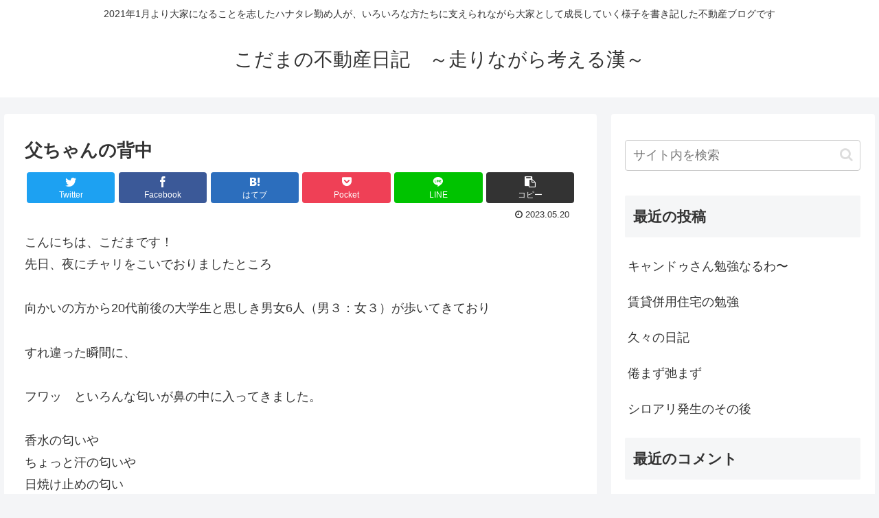

--- FILE ---
content_type: text/html; charset=utf-8
request_url: https://www.google.com/recaptcha/api2/anchor?ar=1&k=6LegGsgaAAAAACoLVNqzLzMJm4XhoGKQntgOH2_n&co=aHR0cHM6Ly9jb2RhbWEtZnVkb3VzYW4uY29tOjQ0Mw..&hl=en&v=PoyoqOPhxBO7pBk68S4YbpHZ&size=invisible&badge=inline&anchor-ms=20000&execute-ms=30000&cb=u4eb5xrlna87
body_size: 48837
content:
<!DOCTYPE HTML><html dir="ltr" lang="en"><head><meta http-equiv="Content-Type" content="text/html; charset=UTF-8">
<meta http-equiv="X-UA-Compatible" content="IE=edge">
<title>reCAPTCHA</title>
<style type="text/css">
/* cyrillic-ext */
@font-face {
  font-family: 'Roboto';
  font-style: normal;
  font-weight: 400;
  font-stretch: 100%;
  src: url(//fonts.gstatic.com/s/roboto/v48/KFO7CnqEu92Fr1ME7kSn66aGLdTylUAMa3GUBHMdazTgWw.woff2) format('woff2');
  unicode-range: U+0460-052F, U+1C80-1C8A, U+20B4, U+2DE0-2DFF, U+A640-A69F, U+FE2E-FE2F;
}
/* cyrillic */
@font-face {
  font-family: 'Roboto';
  font-style: normal;
  font-weight: 400;
  font-stretch: 100%;
  src: url(//fonts.gstatic.com/s/roboto/v48/KFO7CnqEu92Fr1ME7kSn66aGLdTylUAMa3iUBHMdazTgWw.woff2) format('woff2');
  unicode-range: U+0301, U+0400-045F, U+0490-0491, U+04B0-04B1, U+2116;
}
/* greek-ext */
@font-face {
  font-family: 'Roboto';
  font-style: normal;
  font-weight: 400;
  font-stretch: 100%;
  src: url(//fonts.gstatic.com/s/roboto/v48/KFO7CnqEu92Fr1ME7kSn66aGLdTylUAMa3CUBHMdazTgWw.woff2) format('woff2');
  unicode-range: U+1F00-1FFF;
}
/* greek */
@font-face {
  font-family: 'Roboto';
  font-style: normal;
  font-weight: 400;
  font-stretch: 100%;
  src: url(//fonts.gstatic.com/s/roboto/v48/KFO7CnqEu92Fr1ME7kSn66aGLdTylUAMa3-UBHMdazTgWw.woff2) format('woff2');
  unicode-range: U+0370-0377, U+037A-037F, U+0384-038A, U+038C, U+038E-03A1, U+03A3-03FF;
}
/* math */
@font-face {
  font-family: 'Roboto';
  font-style: normal;
  font-weight: 400;
  font-stretch: 100%;
  src: url(//fonts.gstatic.com/s/roboto/v48/KFO7CnqEu92Fr1ME7kSn66aGLdTylUAMawCUBHMdazTgWw.woff2) format('woff2');
  unicode-range: U+0302-0303, U+0305, U+0307-0308, U+0310, U+0312, U+0315, U+031A, U+0326-0327, U+032C, U+032F-0330, U+0332-0333, U+0338, U+033A, U+0346, U+034D, U+0391-03A1, U+03A3-03A9, U+03B1-03C9, U+03D1, U+03D5-03D6, U+03F0-03F1, U+03F4-03F5, U+2016-2017, U+2034-2038, U+203C, U+2040, U+2043, U+2047, U+2050, U+2057, U+205F, U+2070-2071, U+2074-208E, U+2090-209C, U+20D0-20DC, U+20E1, U+20E5-20EF, U+2100-2112, U+2114-2115, U+2117-2121, U+2123-214F, U+2190, U+2192, U+2194-21AE, U+21B0-21E5, U+21F1-21F2, U+21F4-2211, U+2213-2214, U+2216-22FF, U+2308-230B, U+2310, U+2319, U+231C-2321, U+2336-237A, U+237C, U+2395, U+239B-23B7, U+23D0, U+23DC-23E1, U+2474-2475, U+25AF, U+25B3, U+25B7, U+25BD, U+25C1, U+25CA, U+25CC, U+25FB, U+266D-266F, U+27C0-27FF, U+2900-2AFF, U+2B0E-2B11, U+2B30-2B4C, U+2BFE, U+3030, U+FF5B, U+FF5D, U+1D400-1D7FF, U+1EE00-1EEFF;
}
/* symbols */
@font-face {
  font-family: 'Roboto';
  font-style: normal;
  font-weight: 400;
  font-stretch: 100%;
  src: url(//fonts.gstatic.com/s/roboto/v48/KFO7CnqEu92Fr1ME7kSn66aGLdTylUAMaxKUBHMdazTgWw.woff2) format('woff2');
  unicode-range: U+0001-000C, U+000E-001F, U+007F-009F, U+20DD-20E0, U+20E2-20E4, U+2150-218F, U+2190, U+2192, U+2194-2199, U+21AF, U+21E6-21F0, U+21F3, U+2218-2219, U+2299, U+22C4-22C6, U+2300-243F, U+2440-244A, U+2460-24FF, U+25A0-27BF, U+2800-28FF, U+2921-2922, U+2981, U+29BF, U+29EB, U+2B00-2BFF, U+4DC0-4DFF, U+FFF9-FFFB, U+10140-1018E, U+10190-1019C, U+101A0, U+101D0-101FD, U+102E0-102FB, U+10E60-10E7E, U+1D2C0-1D2D3, U+1D2E0-1D37F, U+1F000-1F0FF, U+1F100-1F1AD, U+1F1E6-1F1FF, U+1F30D-1F30F, U+1F315, U+1F31C, U+1F31E, U+1F320-1F32C, U+1F336, U+1F378, U+1F37D, U+1F382, U+1F393-1F39F, U+1F3A7-1F3A8, U+1F3AC-1F3AF, U+1F3C2, U+1F3C4-1F3C6, U+1F3CA-1F3CE, U+1F3D4-1F3E0, U+1F3ED, U+1F3F1-1F3F3, U+1F3F5-1F3F7, U+1F408, U+1F415, U+1F41F, U+1F426, U+1F43F, U+1F441-1F442, U+1F444, U+1F446-1F449, U+1F44C-1F44E, U+1F453, U+1F46A, U+1F47D, U+1F4A3, U+1F4B0, U+1F4B3, U+1F4B9, U+1F4BB, U+1F4BF, U+1F4C8-1F4CB, U+1F4D6, U+1F4DA, U+1F4DF, U+1F4E3-1F4E6, U+1F4EA-1F4ED, U+1F4F7, U+1F4F9-1F4FB, U+1F4FD-1F4FE, U+1F503, U+1F507-1F50B, U+1F50D, U+1F512-1F513, U+1F53E-1F54A, U+1F54F-1F5FA, U+1F610, U+1F650-1F67F, U+1F687, U+1F68D, U+1F691, U+1F694, U+1F698, U+1F6AD, U+1F6B2, U+1F6B9-1F6BA, U+1F6BC, U+1F6C6-1F6CF, U+1F6D3-1F6D7, U+1F6E0-1F6EA, U+1F6F0-1F6F3, U+1F6F7-1F6FC, U+1F700-1F7FF, U+1F800-1F80B, U+1F810-1F847, U+1F850-1F859, U+1F860-1F887, U+1F890-1F8AD, U+1F8B0-1F8BB, U+1F8C0-1F8C1, U+1F900-1F90B, U+1F93B, U+1F946, U+1F984, U+1F996, U+1F9E9, U+1FA00-1FA6F, U+1FA70-1FA7C, U+1FA80-1FA89, U+1FA8F-1FAC6, U+1FACE-1FADC, U+1FADF-1FAE9, U+1FAF0-1FAF8, U+1FB00-1FBFF;
}
/* vietnamese */
@font-face {
  font-family: 'Roboto';
  font-style: normal;
  font-weight: 400;
  font-stretch: 100%;
  src: url(//fonts.gstatic.com/s/roboto/v48/KFO7CnqEu92Fr1ME7kSn66aGLdTylUAMa3OUBHMdazTgWw.woff2) format('woff2');
  unicode-range: U+0102-0103, U+0110-0111, U+0128-0129, U+0168-0169, U+01A0-01A1, U+01AF-01B0, U+0300-0301, U+0303-0304, U+0308-0309, U+0323, U+0329, U+1EA0-1EF9, U+20AB;
}
/* latin-ext */
@font-face {
  font-family: 'Roboto';
  font-style: normal;
  font-weight: 400;
  font-stretch: 100%;
  src: url(//fonts.gstatic.com/s/roboto/v48/KFO7CnqEu92Fr1ME7kSn66aGLdTylUAMa3KUBHMdazTgWw.woff2) format('woff2');
  unicode-range: U+0100-02BA, U+02BD-02C5, U+02C7-02CC, U+02CE-02D7, U+02DD-02FF, U+0304, U+0308, U+0329, U+1D00-1DBF, U+1E00-1E9F, U+1EF2-1EFF, U+2020, U+20A0-20AB, U+20AD-20C0, U+2113, U+2C60-2C7F, U+A720-A7FF;
}
/* latin */
@font-face {
  font-family: 'Roboto';
  font-style: normal;
  font-weight: 400;
  font-stretch: 100%;
  src: url(//fonts.gstatic.com/s/roboto/v48/KFO7CnqEu92Fr1ME7kSn66aGLdTylUAMa3yUBHMdazQ.woff2) format('woff2');
  unicode-range: U+0000-00FF, U+0131, U+0152-0153, U+02BB-02BC, U+02C6, U+02DA, U+02DC, U+0304, U+0308, U+0329, U+2000-206F, U+20AC, U+2122, U+2191, U+2193, U+2212, U+2215, U+FEFF, U+FFFD;
}
/* cyrillic-ext */
@font-face {
  font-family: 'Roboto';
  font-style: normal;
  font-weight: 500;
  font-stretch: 100%;
  src: url(//fonts.gstatic.com/s/roboto/v48/KFO7CnqEu92Fr1ME7kSn66aGLdTylUAMa3GUBHMdazTgWw.woff2) format('woff2');
  unicode-range: U+0460-052F, U+1C80-1C8A, U+20B4, U+2DE0-2DFF, U+A640-A69F, U+FE2E-FE2F;
}
/* cyrillic */
@font-face {
  font-family: 'Roboto';
  font-style: normal;
  font-weight: 500;
  font-stretch: 100%;
  src: url(//fonts.gstatic.com/s/roboto/v48/KFO7CnqEu92Fr1ME7kSn66aGLdTylUAMa3iUBHMdazTgWw.woff2) format('woff2');
  unicode-range: U+0301, U+0400-045F, U+0490-0491, U+04B0-04B1, U+2116;
}
/* greek-ext */
@font-face {
  font-family: 'Roboto';
  font-style: normal;
  font-weight: 500;
  font-stretch: 100%;
  src: url(//fonts.gstatic.com/s/roboto/v48/KFO7CnqEu92Fr1ME7kSn66aGLdTylUAMa3CUBHMdazTgWw.woff2) format('woff2');
  unicode-range: U+1F00-1FFF;
}
/* greek */
@font-face {
  font-family: 'Roboto';
  font-style: normal;
  font-weight: 500;
  font-stretch: 100%;
  src: url(//fonts.gstatic.com/s/roboto/v48/KFO7CnqEu92Fr1ME7kSn66aGLdTylUAMa3-UBHMdazTgWw.woff2) format('woff2');
  unicode-range: U+0370-0377, U+037A-037F, U+0384-038A, U+038C, U+038E-03A1, U+03A3-03FF;
}
/* math */
@font-face {
  font-family: 'Roboto';
  font-style: normal;
  font-weight: 500;
  font-stretch: 100%;
  src: url(//fonts.gstatic.com/s/roboto/v48/KFO7CnqEu92Fr1ME7kSn66aGLdTylUAMawCUBHMdazTgWw.woff2) format('woff2');
  unicode-range: U+0302-0303, U+0305, U+0307-0308, U+0310, U+0312, U+0315, U+031A, U+0326-0327, U+032C, U+032F-0330, U+0332-0333, U+0338, U+033A, U+0346, U+034D, U+0391-03A1, U+03A3-03A9, U+03B1-03C9, U+03D1, U+03D5-03D6, U+03F0-03F1, U+03F4-03F5, U+2016-2017, U+2034-2038, U+203C, U+2040, U+2043, U+2047, U+2050, U+2057, U+205F, U+2070-2071, U+2074-208E, U+2090-209C, U+20D0-20DC, U+20E1, U+20E5-20EF, U+2100-2112, U+2114-2115, U+2117-2121, U+2123-214F, U+2190, U+2192, U+2194-21AE, U+21B0-21E5, U+21F1-21F2, U+21F4-2211, U+2213-2214, U+2216-22FF, U+2308-230B, U+2310, U+2319, U+231C-2321, U+2336-237A, U+237C, U+2395, U+239B-23B7, U+23D0, U+23DC-23E1, U+2474-2475, U+25AF, U+25B3, U+25B7, U+25BD, U+25C1, U+25CA, U+25CC, U+25FB, U+266D-266F, U+27C0-27FF, U+2900-2AFF, U+2B0E-2B11, U+2B30-2B4C, U+2BFE, U+3030, U+FF5B, U+FF5D, U+1D400-1D7FF, U+1EE00-1EEFF;
}
/* symbols */
@font-face {
  font-family: 'Roboto';
  font-style: normal;
  font-weight: 500;
  font-stretch: 100%;
  src: url(//fonts.gstatic.com/s/roboto/v48/KFO7CnqEu92Fr1ME7kSn66aGLdTylUAMaxKUBHMdazTgWw.woff2) format('woff2');
  unicode-range: U+0001-000C, U+000E-001F, U+007F-009F, U+20DD-20E0, U+20E2-20E4, U+2150-218F, U+2190, U+2192, U+2194-2199, U+21AF, U+21E6-21F0, U+21F3, U+2218-2219, U+2299, U+22C4-22C6, U+2300-243F, U+2440-244A, U+2460-24FF, U+25A0-27BF, U+2800-28FF, U+2921-2922, U+2981, U+29BF, U+29EB, U+2B00-2BFF, U+4DC0-4DFF, U+FFF9-FFFB, U+10140-1018E, U+10190-1019C, U+101A0, U+101D0-101FD, U+102E0-102FB, U+10E60-10E7E, U+1D2C0-1D2D3, U+1D2E0-1D37F, U+1F000-1F0FF, U+1F100-1F1AD, U+1F1E6-1F1FF, U+1F30D-1F30F, U+1F315, U+1F31C, U+1F31E, U+1F320-1F32C, U+1F336, U+1F378, U+1F37D, U+1F382, U+1F393-1F39F, U+1F3A7-1F3A8, U+1F3AC-1F3AF, U+1F3C2, U+1F3C4-1F3C6, U+1F3CA-1F3CE, U+1F3D4-1F3E0, U+1F3ED, U+1F3F1-1F3F3, U+1F3F5-1F3F7, U+1F408, U+1F415, U+1F41F, U+1F426, U+1F43F, U+1F441-1F442, U+1F444, U+1F446-1F449, U+1F44C-1F44E, U+1F453, U+1F46A, U+1F47D, U+1F4A3, U+1F4B0, U+1F4B3, U+1F4B9, U+1F4BB, U+1F4BF, U+1F4C8-1F4CB, U+1F4D6, U+1F4DA, U+1F4DF, U+1F4E3-1F4E6, U+1F4EA-1F4ED, U+1F4F7, U+1F4F9-1F4FB, U+1F4FD-1F4FE, U+1F503, U+1F507-1F50B, U+1F50D, U+1F512-1F513, U+1F53E-1F54A, U+1F54F-1F5FA, U+1F610, U+1F650-1F67F, U+1F687, U+1F68D, U+1F691, U+1F694, U+1F698, U+1F6AD, U+1F6B2, U+1F6B9-1F6BA, U+1F6BC, U+1F6C6-1F6CF, U+1F6D3-1F6D7, U+1F6E0-1F6EA, U+1F6F0-1F6F3, U+1F6F7-1F6FC, U+1F700-1F7FF, U+1F800-1F80B, U+1F810-1F847, U+1F850-1F859, U+1F860-1F887, U+1F890-1F8AD, U+1F8B0-1F8BB, U+1F8C0-1F8C1, U+1F900-1F90B, U+1F93B, U+1F946, U+1F984, U+1F996, U+1F9E9, U+1FA00-1FA6F, U+1FA70-1FA7C, U+1FA80-1FA89, U+1FA8F-1FAC6, U+1FACE-1FADC, U+1FADF-1FAE9, U+1FAF0-1FAF8, U+1FB00-1FBFF;
}
/* vietnamese */
@font-face {
  font-family: 'Roboto';
  font-style: normal;
  font-weight: 500;
  font-stretch: 100%;
  src: url(//fonts.gstatic.com/s/roboto/v48/KFO7CnqEu92Fr1ME7kSn66aGLdTylUAMa3OUBHMdazTgWw.woff2) format('woff2');
  unicode-range: U+0102-0103, U+0110-0111, U+0128-0129, U+0168-0169, U+01A0-01A1, U+01AF-01B0, U+0300-0301, U+0303-0304, U+0308-0309, U+0323, U+0329, U+1EA0-1EF9, U+20AB;
}
/* latin-ext */
@font-face {
  font-family: 'Roboto';
  font-style: normal;
  font-weight: 500;
  font-stretch: 100%;
  src: url(//fonts.gstatic.com/s/roboto/v48/KFO7CnqEu92Fr1ME7kSn66aGLdTylUAMa3KUBHMdazTgWw.woff2) format('woff2');
  unicode-range: U+0100-02BA, U+02BD-02C5, U+02C7-02CC, U+02CE-02D7, U+02DD-02FF, U+0304, U+0308, U+0329, U+1D00-1DBF, U+1E00-1E9F, U+1EF2-1EFF, U+2020, U+20A0-20AB, U+20AD-20C0, U+2113, U+2C60-2C7F, U+A720-A7FF;
}
/* latin */
@font-face {
  font-family: 'Roboto';
  font-style: normal;
  font-weight: 500;
  font-stretch: 100%;
  src: url(//fonts.gstatic.com/s/roboto/v48/KFO7CnqEu92Fr1ME7kSn66aGLdTylUAMa3yUBHMdazQ.woff2) format('woff2');
  unicode-range: U+0000-00FF, U+0131, U+0152-0153, U+02BB-02BC, U+02C6, U+02DA, U+02DC, U+0304, U+0308, U+0329, U+2000-206F, U+20AC, U+2122, U+2191, U+2193, U+2212, U+2215, U+FEFF, U+FFFD;
}
/* cyrillic-ext */
@font-face {
  font-family: 'Roboto';
  font-style: normal;
  font-weight: 900;
  font-stretch: 100%;
  src: url(//fonts.gstatic.com/s/roboto/v48/KFO7CnqEu92Fr1ME7kSn66aGLdTylUAMa3GUBHMdazTgWw.woff2) format('woff2');
  unicode-range: U+0460-052F, U+1C80-1C8A, U+20B4, U+2DE0-2DFF, U+A640-A69F, U+FE2E-FE2F;
}
/* cyrillic */
@font-face {
  font-family: 'Roboto';
  font-style: normal;
  font-weight: 900;
  font-stretch: 100%;
  src: url(//fonts.gstatic.com/s/roboto/v48/KFO7CnqEu92Fr1ME7kSn66aGLdTylUAMa3iUBHMdazTgWw.woff2) format('woff2');
  unicode-range: U+0301, U+0400-045F, U+0490-0491, U+04B0-04B1, U+2116;
}
/* greek-ext */
@font-face {
  font-family: 'Roboto';
  font-style: normal;
  font-weight: 900;
  font-stretch: 100%;
  src: url(//fonts.gstatic.com/s/roboto/v48/KFO7CnqEu92Fr1ME7kSn66aGLdTylUAMa3CUBHMdazTgWw.woff2) format('woff2');
  unicode-range: U+1F00-1FFF;
}
/* greek */
@font-face {
  font-family: 'Roboto';
  font-style: normal;
  font-weight: 900;
  font-stretch: 100%;
  src: url(//fonts.gstatic.com/s/roboto/v48/KFO7CnqEu92Fr1ME7kSn66aGLdTylUAMa3-UBHMdazTgWw.woff2) format('woff2');
  unicode-range: U+0370-0377, U+037A-037F, U+0384-038A, U+038C, U+038E-03A1, U+03A3-03FF;
}
/* math */
@font-face {
  font-family: 'Roboto';
  font-style: normal;
  font-weight: 900;
  font-stretch: 100%;
  src: url(//fonts.gstatic.com/s/roboto/v48/KFO7CnqEu92Fr1ME7kSn66aGLdTylUAMawCUBHMdazTgWw.woff2) format('woff2');
  unicode-range: U+0302-0303, U+0305, U+0307-0308, U+0310, U+0312, U+0315, U+031A, U+0326-0327, U+032C, U+032F-0330, U+0332-0333, U+0338, U+033A, U+0346, U+034D, U+0391-03A1, U+03A3-03A9, U+03B1-03C9, U+03D1, U+03D5-03D6, U+03F0-03F1, U+03F4-03F5, U+2016-2017, U+2034-2038, U+203C, U+2040, U+2043, U+2047, U+2050, U+2057, U+205F, U+2070-2071, U+2074-208E, U+2090-209C, U+20D0-20DC, U+20E1, U+20E5-20EF, U+2100-2112, U+2114-2115, U+2117-2121, U+2123-214F, U+2190, U+2192, U+2194-21AE, U+21B0-21E5, U+21F1-21F2, U+21F4-2211, U+2213-2214, U+2216-22FF, U+2308-230B, U+2310, U+2319, U+231C-2321, U+2336-237A, U+237C, U+2395, U+239B-23B7, U+23D0, U+23DC-23E1, U+2474-2475, U+25AF, U+25B3, U+25B7, U+25BD, U+25C1, U+25CA, U+25CC, U+25FB, U+266D-266F, U+27C0-27FF, U+2900-2AFF, U+2B0E-2B11, U+2B30-2B4C, U+2BFE, U+3030, U+FF5B, U+FF5D, U+1D400-1D7FF, U+1EE00-1EEFF;
}
/* symbols */
@font-face {
  font-family: 'Roboto';
  font-style: normal;
  font-weight: 900;
  font-stretch: 100%;
  src: url(//fonts.gstatic.com/s/roboto/v48/KFO7CnqEu92Fr1ME7kSn66aGLdTylUAMaxKUBHMdazTgWw.woff2) format('woff2');
  unicode-range: U+0001-000C, U+000E-001F, U+007F-009F, U+20DD-20E0, U+20E2-20E4, U+2150-218F, U+2190, U+2192, U+2194-2199, U+21AF, U+21E6-21F0, U+21F3, U+2218-2219, U+2299, U+22C4-22C6, U+2300-243F, U+2440-244A, U+2460-24FF, U+25A0-27BF, U+2800-28FF, U+2921-2922, U+2981, U+29BF, U+29EB, U+2B00-2BFF, U+4DC0-4DFF, U+FFF9-FFFB, U+10140-1018E, U+10190-1019C, U+101A0, U+101D0-101FD, U+102E0-102FB, U+10E60-10E7E, U+1D2C0-1D2D3, U+1D2E0-1D37F, U+1F000-1F0FF, U+1F100-1F1AD, U+1F1E6-1F1FF, U+1F30D-1F30F, U+1F315, U+1F31C, U+1F31E, U+1F320-1F32C, U+1F336, U+1F378, U+1F37D, U+1F382, U+1F393-1F39F, U+1F3A7-1F3A8, U+1F3AC-1F3AF, U+1F3C2, U+1F3C4-1F3C6, U+1F3CA-1F3CE, U+1F3D4-1F3E0, U+1F3ED, U+1F3F1-1F3F3, U+1F3F5-1F3F7, U+1F408, U+1F415, U+1F41F, U+1F426, U+1F43F, U+1F441-1F442, U+1F444, U+1F446-1F449, U+1F44C-1F44E, U+1F453, U+1F46A, U+1F47D, U+1F4A3, U+1F4B0, U+1F4B3, U+1F4B9, U+1F4BB, U+1F4BF, U+1F4C8-1F4CB, U+1F4D6, U+1F4DA, U+1F4DF, U+1F4E3-1F4E6, U+1F4EA-1F4ED, U+1F4F7, U+1F4F9-1F4FB, U+1F4FD-1F4FE, U+1F503, U+1F507-1F50B, U+1F50D, U+1F512-1F513, U+1F53E-1F54A, U+1F54F-1F5FA, U+1F610, U+1F650-1F67F, U+1F687, U+1F68D, U+1F691, U+1F694, U+1F698, U+1F6AD, U+1F6B2, U+1F6B9-1F6BA, U+1F6BC, U+1F6C6-1F6CF, U+1F6D3-1F6D7, U+1F6E0-1F6EA, U+1F6F0-1F6F3, U+1F6F7-1F6FC, U+1F700-1F7FF, U+1F800-1F80B, U+1F810-1F847, U+1F850-1F859, U+1F860-1F887, U+1F890-1F8AD, U+1F8B0-1F8BB, U+1F8C0-1F8C1, U+1F900-1F90B, U+1F93B, U+1F946, U+1F984, U+1F996, U+1F9E9, U+1FA00-1FA6F, U+1FA70-1FA7C, U+1FA80-1FA89, U+1FA8F-1FAC6, U+1FACE-1FADC, U+1FADF-1FAE9, U+1FAF0-1FAF8, U+1FB00-1FBFF;
}
/* vietnamese */
@font-face {
  font-family: 'Roboto';
  font-style: normal;
  font-weight: 900;
  font-stretch: 100%;
  src: url(//fonts.gstatic.com/s/roboto/v48/KFO7CnqEu92Fr1ME7kSn66aGLdTylUAMa3OUBHMdazTgWw.woff2) format('woff2');
  unicode-range: U+0102-0103, U+0110-0111, U+0128-0129, U+0168-0169, U+01A0-01A1, U+01AF-01B0, U+0300-0301, U+0303-0304, U+0308-0309, U+0323, U+0329, U+1EA0-1EF9, U+20AB;
}
/* latin-ext */
@font-face {
  font-family: 'Roboto';
  font-style: normal;
  font-weight: 900;
  font-stretch: 100%;
  src: url(//fonts.gstatic.com/s/roboto/v48/KFO7CnqEu92Fr1ME7kSn66aGLdTylUAMa3KUBHMdazTgWw.woff2) format('woff2');
  unicode-range: U+0100-02BA, U+02BD-02C5, U+02C7-02CC, U+02CE-02D7, U+02DD-02FF, U+0304, U+0308, U+0329, U+1D00-1DBF, U+1E00-1E9F, U+1EF2-1EFF, U+2020, U+20A0-20AB, U+20AD-20C0, U+2113, U+2C60-2C7F, U+A720-A7FF;
}
/* latin */
@font-face {
  font-family: 'Roboto';
  font-style: normal;
  font-weight: 900;
  font-stretch: 100%;
  src: url(//fonts.gstatic.com/s/roboto/v48/KFO7CnqEu92Fr1ME7kSn66aGLdTylUAMa3yUBHMdazQ.woff2) format('woff2');
  unicode-range: U+0000-00FF, U+0131, U+0152-0153, U+02BB-02BC, U+02C6, U+02DA, U+02DC, U+0304, U+0308, U+0329, U+2000-206F, U+20AC, U+2122, U+2191, U+2193, U+2212, U+2215, U+FEFF, U+FFFD;
}

</style>
<link rel="stylesheet" type="text/css" href="https://www.gstatic.com/recaptcha/releases/PoyoqOPhxBO7pBk68S4YbpHZ/styles__ltr.css">
<script nonce="CJoctyqfO7N8N9J_yHKgEg" type="text/javascript">window['__recaptcha_api'] = 'https://www.google.com/recaptcha/api2/';</script>
<script type="text/javascript" src="https://www.gstatic.com/recaptcha/releases/PoyoqOPhxBO7pBk68S4YbpHZ/recaptcha__en.js" nonce="CJoctyqfO7N8N9J_yHKgEg">
      
    </script></head>
<body><div id="rc-anchor-alert" class="rc-anchor-alert"></div>
<input type="hidden" id="recaptcha-token" value="[base64]">
<script type="text/javascript" nonce="CJoctyqfO7N8N9J_yHKgEg">
      recaptcha.anchor.Main.init("[\x22ainput\x22,[\x22bgdata\x22,\x22\x22,\[base64]/[base64]/[base64]/[base64]/[base64]/UltsKytdPUU6KEU8MjA0OD9SW2wrK109RT4+NnwxOTI6KChFJjY0NTEyKT09NTUyOTYmJk0rMTxjLmxlbmd0aCYmKGMuY2hhckNvZGVBdChNKzEpJjY0NTEyKT09NTYzMjA/[base64]/[base64]/[base64]/[base64]/[base64]/[base64]/[base64]\x22,\[base64]\\u003d\x22,\x22wq8iWcKIP3oJw4nDk0/DsMO7wp9AKsOcwpHCkmkCw49CTsOxLzbCgFXDuGUVZTbCtMOAw7PDtz4ca2oqIcKHwrA7wqtMw4LDgnU7KAHCkhHDlsKAWyLDmcOtwqYkw7QfwpY+wrl4QMKVTFZDfMOcwpDCrWQWw5vDsMOmwo9+bcKZBcOZw5oBwq/CpBXCkcKmw43Cn8OQwqBrw4HDp8KHVQdew6rCgcKDw5gRe8OMRx4nw5opX0DDkMOCw7Z3QsOqUB1Pw7fCkll8cFN6GMOdwrLDlUVOw5MVY8K9E8OBwo3DjUzCpjDClMOCfsO1QA/Ck8Kqwr3ClEkSwoJzw5EBJsKVwrEgWh/CuVYsWxdSQMKPwpHCtSlIQkQfwpHCu8KQXcOYwrrDvXHDrlbCtMOEwq8qWTt7w4c4GsKaIcOCw57DimIqccKBwo1XYcOswpXDvh/Dp3PCm1Q4c8Ouw4MPwpNHwrJbcEfCusOhfGchLcKPTG4VwrATGnzCpcKywr86Q8OTwpAxwq/[base64]/DqmJ/w6zCkhPDvBzDiMOXwqkyf2bCj8KqYiNZwrQ3wpMgw63ClcKIVBpuwoLCoMKsw747ZWLDksOMw4DChUhgw7HDkcK+NyBxdcOALMOxw4nDqAnDlsOcwq/[base64]/[base64]/[base64]/wq9YRTUTwp3DjsOidHvCmsOQwoXCoMOzwp4xH8KoOXgxLRgpOsO2QsKhX8OKdBPCgyrDjcO/w41IdxfDl8Kbw7jDpyV3d8OowpFrw4Fmw5kkwr/CtFUqZSHCi0DDm8KYd8OKwrFAwrzDuMOYwrnDucOoJGVCf3fDrHYGwp/Dv3RiOMKmLcKZw53Dr8OJwqfDtcK0wpEMVsOcwpbClsKUcsKRw6Urc8K6wrfCg8OjesKtPDfDhjXDuMOnw5VeVkMzUcKxw5/[base64]/Dh2xpBcOlc8Kywr/ChiAsw5ddwo14JcOFw6/DjSvDhsK7R8ONW8KUw4bCj3XDiFVywprDnsKNw5Evwqwxw7/CisKNMxnChkQOOnDCkWjChhLCrRUMAjfCs8KCAA1gw5vCoXPCucOaJ8OqT2FLX8OQdcKlw5TCpGjChMKQCsOow4vCqcKUwo1dJVjCpsO3w75Lw7fDnMOmEMOBUcKlwpbDicOYw4gyNMOibcOGY8Omw7kPwoBBREFZdzzCocKYJE/DiMOzw5ROw4/DisOeWErDnntLwr/CkCQ0Gl4hB8KBQsK3aEFgw4/DhFRDw5DCgAZlCsK4RTDDpMOlwqInwoF4wrclw4HCicKvwpvDiXbCmFBDw7leXMOlZk7DhcOPGsOAKTDDoikSw5fCkUrCusORw4/CiGZrHSPClMKsw61NfMKlwphpwr/[base64]/Dm8Ouwq46WsKwIsKBw7nDmjvCiTrDmCcfKsK0NMKqwoPDhEPCtQ9DTgzDuDcqw6dgw5dvw4TCv0bDosOvFwjDiMOhwqduDsKVwoPDnlDCjMK7wpcrw6Zyd8KhPcOcEcKxS8KfG8OjXnXCtW7CqcK/[base64]/DhsKgw5JgwrhdbjLCimfDljVfwqHDjz4KN3PDqFN4Wh4ww5TCjcKHw6x0wo/ChcOHIsOlMMKDDsKJak53wojDtWfCm0DDmF3Ds2LChcK8fcOXREBgIXVKa8ODw5FtwpFXRcKqw7DCq0YTWiAMw4HDiBUDaxnChQIDwqzCqxcMIcKCScKKw4LDt2pzw5gqw6XDgcO3wonDuD9KwrFdw408w4XCvSZ0w6w3PyU+wqg6NcOJw4bCsgY2wrs9P8O/wpTCi8O0wqvCnU19aFJTCUPCo8KXYX3DmhJhY8OSG8OewoYyw7zCjMOvB0ViT8KDfcONXsOOw4gPwpPDscOmJsOqJMO/w5UxYzt1w5MHwrd2JjoLBWLCicKsc1DDuMKTwr/[base64]/[base64]/Ck0HCpMKyYEbDucK1w6Qmw4rCoT/[base64]/woXDgcO2w6/CpVgrwqh5woXCkWvDlMKKVFdFw4pfw79qPSvDg8OFX2bCoTsAwrJmw5AgEsO/Yi5Ow4zDsMKwacK+wpRFwolUKj9eZXDDlnMSKMOQfTvDhsOBTsK3d3BICMOaLMKZw7fDhjLDiMOzwoErw4YbKUdew4/CqAEdfMO/wqgSwqfClsKBL082w4fDqQJgwrDDoih/[base64]/DmMO7dcOBR8OkM8KMYcK6EcOFwoVJwpxdKDPDtCU8azrDti7CvTxLwoRtKghdAT08HiHCi8K+S8O6L8KZw7nDny/[base64]/DgsOyw7zDtzzDhFYjw4YUI8OSX8ORwqLDmRXDowLDiSLDlTdTB0IrwpU2wpjCvSU9W8ORA8Oyw6dpIBkiwqwnXVjDmQ/DkMKKw7/DocKKw7cMwrFzwolzTsO2w7UMwoDDucOew7knw7TDocKqdMOWYcK/XsOkLTE6wrIGw71qPMOEwpwBXAPDssK8PcKQVxfChMOgwqHDmy7CqcKuw6kUw4kiwroXwoDCnxo6O8KHakR8I8Okw71sFx8EwoXDmjzCijsRw6fDmUjDqEHCuE5Cw6M7wr/DpXRVLFDDvWzCg8K8w4hhw7g0DsK1w5PChXbDscOJw5xKw5bDisOHwrTCniXDq8Kgw74eTcK0bTTDscOww4liMGxyw5s2RsO/wpvChCbDqsOUwoLCnxbCu8OjelLDsF3Chz/CsgxnP8KWOcK6Y8KKcMK0w5ltacKxT1Rmw55SJMKzw5HDiwwnAGJ/bAM8w4zDjcKSw7w3U8OmPhExXhx6ZMKFI1dHCT5CKAVRwooobsO3w64LwqjCtMOXw7xRZTpAGcKPw4hYwp3DtMO0SMOvQ8O9w4rCjcK6JlogwpnCosKAC8OEdMKowp3ChcOfw4hFGHczeMOtBhN0IwcPwrrCksOoKw9SFU13OMO5w45/[base64]/DhsKiw5AHwq7Cl3HCgjkFKErCiMK3TRjDtMKLI2rDjcK3eWvDni/DpcOgMQbCiy/Dp8KfwpotL8OoNgxXwqYWw4jCiMKhw4Q1NRomwqXDk8KDG8ORwojDtcKnw6t1wpxRNBZpZhzDjMKKenrDjcOzwofCgW7ChyPDu8KcK8KjwpJDwonCqy9tIAcLw7TCrjPDncKmw5/[base64]/McKRfybDshfCs8Oiwo/CnMKNwoh1JcKnVsKlwpHDl8OGw7J8w7/DpRbCssK6wpwtVQUTPAw5wrDCgcKEYcOmasOyIwzCmn/CsMK2w4FWwqVCMMKvCDNuwrrCr8KrSStPexLDlsKlHknChFVxfsKjBcK9UFgGwoTCk8Kcwr/DqBBfXMK6w77Ck8ONw5wMw4lhwrtwwr/DvcONWsO/GsOow74Pw51oAsKydVkuw43CrgQfw6bCoykTwq7DgVvCnlIKwqrCrsO6w51ZEgXDgcOlwqksHMOfZsKGw48uOMOKEWkTeDfDicKCXsO4GMKvKBF7e8O+PMK4SlVeHgbDhsOFwoNob8OXYGhLT1Jzwr/CtsK2RTjDrSHDm3LDlH7CvcOywqtwcsKKwpTCkRTDgMO0cwHDlWk2aj5MTsO/SsK/ZzvDondpw7QDECXDpcKuw47CrMOhIholw5nDrEtDTirDucK5wr7CtsOfw73Dh8KMw7nDmMO7wptWSG7Ct8K1CEA9B8OMwpUAw6/Dt8KNw7LDqWrDscKjwpTCk8KvwpMcRsOfLFfDs8K0ZMO9Q8O4w5rDhzhzw5N8wpMid8KgKRrClcKmw4fCvmDDhsOuwrDCg8OsaT8lworCksKzwrjDn09fw7wMY8KJwr0rOsO1w5VCwrRlBHhKXXbDqBJhOHJSw6tOwqHDmMKdw5bDkxdsw4h8wpg/ZlkXwqrDjsORdcOvQMO0WcKIb2I+wqp4w7bDsFXDiGPCnUYiD8K1wotbL8O/woZawq7Ckk/Di28lwo/DhsKUw5jCrMKJUsOLwojCkcK3wpQvOcKvThxcw7bCvMONwp/CkEkJLn0DQsKyH0zCpsKhZCvDt8Kaw67DkMK8w6vDqcO1ccOowrzDlMK6b8KTfMKPwo8SKnzCvH9hMsK6w4jDpMKbdcOqWcOyw4kuLmDDvhDDsjkfK1JaKQEoM3UzwoMhwqIywpnCgsKcP8K/w4vCokZoBi4+WcKrLgfDu8KtwrDDosOieWDCucOTLmHDgcKnAXTCoj9rwpvCo3ASwqzDuDhweTLDv8O5N2wlZXJkw4rDqx1+FiphwpRxJ8KAwqMtV8KFwr0ww7l5QMOLwoTDlkI7wrzCt0rCmMO/L1fDoMK4JcOOTcOHw5zDgMOXA04xw7fDniR0QsKJwp5NSArDjFQnw7dPG0B8w7rCpUVrwqvDjcOqAMK2wobCrDTDuF4NwoXDjC5QdyMZMQbDkTJRIsO+XzXDnsOHwqN2PXJfwo1Yw70SU13Dt8KhaEAXJ0UOw5bCv8OYEXfCqmnDtjgCbMOQDMKowqAwwr/Dh8Oew5jCmsOdw4Y2BcOow6lMK8KLw47CqUDCgcOpwrzCnWVDw6zCh23CjivCgMOyJSnDsVtlw6HCgAAdw4vDosKJw7LCiDDCqMO6w6JywrvDh17ChMK7DVp+w77ClTrCvsKbQcKLOsOzLzTDqEhRSsOJRMOJLU3CnsOYw6A1NHzCoBkwX8KRw7/Dn8ODFcOkfcOMNcK0w7fCg0DDuB7Dm8KGa8OjwqpWwp3CmzZfclLDj0rCvxR/[base64]/Cs8KTw5saKsOfw6PDiBfClXnCuVViw5owckwIwp1zwqovwoE2F8KxZSTDisOeXy3DjWPCsBzDn8K6UXk1w5LCssO1fBHDt8K5RMK1wpwYYMOYw7svY3FlUS4DwpbCoMKxfcK/w4jDt8OXV8O8w4ZgBcOiCEvCg2HDgWrCmcKLwrPCvhIGwqkWDMKWF8KUS8KrJMOBAC7DhcO1w5UKMCzCsBxmw4/DkyFbw5AYVXFewq0dwoQZwq3Dg8OGZMO3Tigvw5wDOsKcwoHClsONY0jCtEMgwqUYw7vDvMOrBHLDr8K7LEvDrsKsw6DCocOiw7zCg8OZYcOEJHfDksKXKcKfwoY5WxPDi8OGwq0MQMK0wr/DtxApRMOAdMOkwozCicK7CWXCg8KxHcK4w4HCiBLCgjfDi8OUNAwEwrTDr8KLZSITw6Brwq48McOgwqpGKcKOwoXDtTbChhcdQsKvw4nClgt1w4rCmydYw61Kw488w7N9GV/DkRPClHnDgsOVS8OxEcKaw6PCjsKvwqMawpTDssK2O8O8w6p8w6V5YTIbIhcmwrHCgcKBHiXDncKGccKMVsKZGV/CkcOywrrDj0A8eQHDqMKSQsOewpF7SjzCshlDwpvDtmvCjnvDmMKJfMOkUQHDkz3CmU7DkMO/w7nDtMO5wqHDqj1pwpfDr8KGf8Kew45MRMKKc8KswrwYDsKLwqw+esKDw5HCojYXeRvCn8O3chsJw7UTw7LCnMKxIMKTw6cEw4nCicKEVHIDKcKINcO1woXCqH/[base64]/[base64]/DosOMeQNvM8KjfWHClSgrwp3CvsKNKMO1w4nDrAXCmjPDoHXCjjjCnsOUw4bDkcKlw68WwqbDt2/DiMKFIQAsw4QBwpDCosOLwq3CnMKCwoBnwpnDksKAKUvCn0DCukteM8O9WsOEN0lUEQbDsnEkw4EZwozDqmQmw5Q5w5JkHBXCrsKswoXDgMOvYMO5VcO6T0TDsnrCnVTChsKhCXrCu8K6NCgbwrXCk27Cs8KJwpfDmhTCrhg/wopwSsOYSHU+wpxoExLCnsKGwr44wo83cB/Cqmtmwqx3wpPDukrCpMKxwoZSLT3DhDbCocK6L8Kaw7RUw4IaIMKzw5rChVLDhT3DocOMfcObSmnDuCgpI8O0Og4dw5/CgsO/UhTCqcKRw5odYy3Dq8K4w7XDi8Ojw5xJPkrDgDPCl8OxYwlADMOtOMKBw4/CjsKQHFtnwqEBw4LDgsOnasK3GMKNw7Q4cCvDtmMJR8Kaw4lIw4HDqcOvCMKWwo3DtARrWGbDjsKpw7vCuTHDucOAZ8OKD8O2RTvDisOTwpzDt8OowrnDtcKBACDDrxdIwokuTMKRN8OqRifCuSkqXTMEw7bCuVQOWTBDZMKjKcKTw7sgwpRHPcOxOhXCjELDjMOMXG/DuR58KsKOwpjCo1bDmsKZw7hFcATClMKowqbDsVw0w5bCqVzDksOEwozCrjrDtGvDn8KYw792AMOQPMK2w7wxZQ/DgmssNMKvw6kHwpfClH3Ds2XCvMOzw4LCkRfCosK1w4rCtMKHZ2cQO8KLwqTDqMOPcEXChUTCpcOOBF/CtcKUCcO/wqnDgibDlcOvw67Cojxxw4cAw6PCgcOmwrHCiUpUZ2rDt1jDocKYFcKEIVRANBNoU8K8wo8IwprCpmQ/wpdUwpxWMUp5w6MlJhzCgEjChAZFwp1Kw6LCu8KbIsOgFCpDw6XClsOkQl9JwoAHwqtRPTzCrMO5w5cvHMOxwovCnmdWL8O5w6/[base64]/ClMK5Lg8dwqEjbU9kwqPChsOKw4zDhsORRRdjwpENwpAfw6DDmTMBwrwawrXChsOIWMOtw7zCuV7Cl8KHFDEtWsKmw7/ChlYYSmXDtHnDqmFuwrfDgMKTSgnDvD4eMMOswobDnF/DnMO0wrVowo1gFG8AKyNQw7nCp8KnwoNAEkzCvwfDtsOMw4LDlTHDnMOoPBjDo8KcF8KmQcKQwozCpjrCv8K4w6fCkyfDh8ONw6HDlMOEwrBjw74vIMORUC/[base64]/Cg8OgwrvCncODwrTDv1B/w7LCmMKiw5PDixJlB8OjfgYoXDDDgDHDpWfCgcOuC8OBdEY1LMOCwppXCMK8cMOjwooURsOIw5jDl8O6wq57GFgaUEo+wovDoAQoN8KmWg7DkMKZGkXDkgrCm8O0w7INwqPCksOVwqs5LMK0w4sswrjCgEnCi8OzwrETQcOlbQ/DiMOWUl1Lwr0XGW3DlcK2w5fDnMOOw7UMX8KOBggOw480wq1Lw7jDjlMFKcO4w4nDu8OiwrrCgMKawovDtkUaw7/ChsOTw58lEMKRwqEiwozDjmPDhMK3wqrClyQUw61jw7rCjwbDq8O/wqB0QMKhwrvDqMK8KBnCgTIcwofCvjUAbsO+wrRFTn3Dr8KOBT7CtcO5ZsOJFMOGQ8KRJmnCqcOuwozCjcKUw6HCpTMfw61nw5Fvwr4UVMOxwpUCDFzCp8O9TFjCoiwBJjM+VznDncKLw4TCmMO5wrvCsV/DkBVhHDLChnptTcKVw5zDt8O+wp7Dv8ORXsObaRPDssKEw7o8w45jLsO/acOGVMO5wphOAgNsRsKGV8OIwoDChnF2GivDoMOtAUdme8OyIsKGIAVHIMKlwqVXwrZ1EEjCq04ZwqjDmwlRfCtrw4LDvMKewr40ImvDosOGwok+dQtSwrstw4h/esKwaizChsOUwoXCkTc+CMOUw7Mpwo8dYcK9CsO0wo9LIUgiGsK8wr7CtgfCgxdlwo5Uw5fChMK9w7djQ0rCvm9qw60EwrfDu8KlYUESw63CuXEGJDIXw7/DqsKGc8OQw6LDvcOvwpXDm8K4wr4VwrdsHyZ/YMOewqvCogsew6fDiMK7Y8K/w6rDmsKXwqrDgsOFwr/[base64]/CjMOjwpbDtMO4w7sFNGDCp2VWCDVYw4FQOMKAwr9zwoBCwr3DksKBQMOhJh3CtnvDuELCjsKzTR4Jw4zChMOASGDDlAMHwqnDrcKUwqPDmF8fwqlnH2/CvsO+wp92wolJwqk5woTCuDPCuMO1ex/[base64]/Cn8K4wrHDjWrDtW7DvXjDnFEBw4zCklVNFMKtRW3Dq8OkGMKhwqjCoBwtdsO8FXvCo1/CnR8Ow45tw4fCiivDh1vDqlTCgXxJTcOtMMKkIcO5B1jDpMOfwoxuwonDvsOmwpfCmsOQwpvCkcOqwq7DpsOyw4YSdHF0Uy/ClsKRC214wqgWw5sBw43CsirCv8OBAn/CrA3ChUrCg29icDDDlQIOdTEGw4Yqw7sjYxvDr8Ozw5TDs8OoCU4sw45GZMKlw5oJwpJdUsKnwobCnxInw6Bswq/Dpi5Qw5BwwpDDrD7Djk7CicOdw7/DgMOPOcOvwqHDsnMiwpU9woNiwpVsZ8ODwodFBVF0BgfDlm/[base64]/CmENLw5oUAFFmCGHCqMKQwodUScOsw6fDucO4w5VHRRFZLMOEw4J7w4UKAyFZSlzCn8ObKmjDrMK5w4FeNR7DtsKZwpXCo0XDlw/[base64]/[base64]/CoWNNRMKVw5oMwr1QwqYcczbChmDDjThMw5PDm8Kiw6jChnsNwoNBKRnDrTfDqMKPWMKtwqDDtArCkcOSwpAFwpwJwrV/L13DuAoyJsONwpAdSU/Cp8K7wot4wqx8EcKjbcKkPBYQwqNOw7sQw6sJw5dsw7IxwrXDu8KXE8OuRcO8wqdLf8KJYMKTwrV5wpvCvcORw6XDr2fDksKoYgsEa8K1wpPDu8OQN8OSwpfCsCwkw6wswr1SworDkTPDn8OgR8OddsKdecOlK8OdJcOVw5nCtFfDl8OOw7LCphfDqUHCg2/DhRDDl8Oww5RqCMOQbcKGDsOcwpFjwr5iw4ZXw7xMwoUbw5sPW2ZODsOHwrszw7bDsFI8OXMzw5HCvB8ow5UNwocLwqfChMKXw5bCiQ44w4IVGsOwD8KjbsK9PcO8SV/Cvx9HcTBvwqrCucOZcsOWMVfDisKqQ8Ogw691woDCtnjCgMO8wpfCuz/CvsKYwprDvFDDmk7CosOYw7jDr8K3JcKdOsKNw7hVGMOLwoMWw4TDt8K9SsOtwo3Dl09fwp/[base64]/DcOyf0Z7w67CsE7CksKuw6ZPw4zCpMKaw4/ChcKBw7s4wrTCi1FRw6LCgMKpw7fCmMOWw6bDrBwJwqstw5PClcOaw4zDn3vCtMKDwqhcNn8bEFDCtVRzWE7DkxnCr1dDacKfw7DDt3DCqwJPGMKiwoNFSsKzQRzDqcKFw7hRFcOfeSzCkcKjw7rDmcOWw5LDjCnDnV9CQjIqw7jDvcOvFcKfSG9cLsOEw7V/w5rDrcOPwoXDgsKdwq3Du8K8D1/Cv3gAwopKw5zDu8KNbgLDvQJCwrcZw73DkcOZw4zCpl0/wrrCjBQ8wqhGNVrDpsKBw4jCo8O3EBtnWzdNwoXCpMOEGUHCuTNRw63Cg0BBwqvDkcOdPE7CiTHCh1HCoz7Cu8KEQMKEwrovCcKDY8O3w4M8Q8K/w7RGPMK8w4pbXRTClcKYQcOjw7Z0wpNDHcKYwoTDr8OIwrfCqcOWeUJZVl5FwqwscEvClD5ewp3CujwZTDnCmMKsOTB6JX/DgcKdw4Iiw4fCthXDp37CgifDp8OdLUI/Mgh5MXBdNMKBw6IYJkgmD8K/dsO4RsOzwpEWB2s5QDNuwoLCgcODe3I5HSnDh8K/w6Vgw5bDvxVPw648QU8IUMKlwpAFNcKKZ2RzwqPCvcK3wqkQwqgrw6YDIcOAw77Ct8OUJcOwTm9kwqXCosO/w7PDvlvDmi7Ds8KYQcO6HV8mw6jCqcK9woY0FFV6wp7DplHDrsOUe8KjwqtkQBbDvBDCnE5vwrhuLBJBw6Rzw4bCucKlQHLCr2HDvsOKZEnDnyrDhcK8w65bwrHDi8K3LWrDuhYxazzCtsO8wpPDi8KJwq1/UcK5QMKLwro7CDYYV8OxwrAaw4FpM2IfBBQNIMOLw48bIAcydivDu8K5M8K/w5bDjHjCvcKnTjvDrjXCgi8EQMKww6ZQw6zCpcK4w59Hw7xXwrc7GU1iJT4CaEzCq8K5aMOOWyw7UcOMwqIkHsOfwqxKUsKkBwpJwo1EK8OGwprCpMOrHBp6wpo6w4zCgxHCscKLw4J9YB/CucKiw6rCli13FcKywq7Dl2/DqsKqw5I4w6QMOFzCtsK6w7rDl1LCoMKHW8O7GiV1wojCkmI5ZjVGwpVZw5DClMKIwoTDo8O9wqvDj2bCh8K3w5onw5wAw6lHMMKIw7HCgWzCuzPCkD0HIcK+KsKMBnMlw44xW8OewqwHwqVAesK+w6Afw7t6Z8O/w75RRMO3DMOswrhNwpcQHsKHwp54aU0tVXkBw7tkLTzDnH5jwr3DiEPDmsKwRDPCisOXwobCmsORw4clwphneQ8CJXZufsO3wrwIa14kwoNaYsK0wpzDnMOgRxPDgcKzwqlNcF/Dr0Mdw4kmwqtcHsOEwpzCsAs8f8Orw7EpwqDDszXCvsOgN8KGQMOeA1zCokDCjMKLwq/DjzIoKsOOwpnCssKgGVDDjsO/wp0twobDmsO6PsOnw4rCtcKVwpnCjMOOw4DCtcOvS8Oww5nDuCpEH1fCnsKTw5TDrMOKVGNmFsKpJR9LwqcMwrnDpsKJwo3DsHfCpWtUw6puLcKVBcOxX8KZwpQLw6nDvUERw6RCwr/Ck8Kyw6U9w61FwrXDhsKARClTwpFsKcKvdcOxYMOQQSvDlS01VMOlworCkMOIwpsZwqZcwpRmwo1HwpsUYHjDix93Rj3DhsKOw4g1J8OPwr8Kw5PCpQPClwpVw7XCmMOiwr8lw6s+BsOzwpIlIWNLQMKhUE/[base64]/DizhoaMKyMMKGY2kKwr/CgMOmNMKVOMKxZ3Mfw6DCqzciJwwTwr3CmhHDvcKPw4/DlXbClMOnDwPCjcKKOcK8wqnCi3ZiYMKtMcOUWcK/DMOGw53CnVLDpMKzcX8owpR0H8OSP0UbPMKfBsOXw47Dh8KSw6HCkMO4CcK0UTxnw73CgMKnw5ZiwobDk13CkcO7wrfCgnvCszDDhHwqw4/CsWhSw7fCtw3Dl0o0wqfDtzbDrsKLXRvDncKkw7R3bcOqMXgSQcK8w6piwo7DpcK/[base64]/DpkPCsAPDs2/[base64]/CqcKkMMKzw7UHw7c7S8O/ZErDsMOVw4tMwo/CgcKewqfDscONPzPDkMKhOR3ClFDCiXTDl8KowrE9d8O0VWdFLQpnPmxtw5zCujcNw6zDrFTDqsO/[base64]/CuHnCvDzCusOLV8O7w5DDkS5Qw6U8w78Uwo9ow51fwotNwpsUwqzCgEPClQLCskPCm3x4woVfRMKwwpxsDThNLBcCw5FAwpEewrfCilVAc8KZKMK0WcO5w5/DmmceTMOywqfCoMK3w4rCicOtw6XDuHhGwqs/FyrCocKVw6t0UcKxXGAxwqspN8OFwpLCizgEwqXCv2/DncOkw68xMB7DgcO7woU9SjvDusO0HsOGYMOPw4IGw4c2Kg/DvcOpOsOiGsOKMkfDsQNvw6vCkMOaFUvClmTClSJkw7vCgB8+F8OhGcO7wqTClEVzwp/ClFrDo03DulPDq27DogbDgcKRw4oQScKYIUrDtgnDosODZcOVD17CuW/DvX3DoQ7DncORCSx1wrABw7DDu8O5w6HDq2DCgsOww4vCkcOkXyjDphzDn8O1fcKKNcOEBcKKIcOJwrHDrMOhw7gYXm3CrXjCuMO9cMORwr7CgMO1RkInBMK/[base64]/csKvZynCrcOOP13Ct8O8w6zCosKvwqRVw4PCg8KERMKeWcKrdXbDqcOQa8KLwrg3VCVww5TDsMOYGmMbA8O1wr0UwofCocOYcsOlw4Y0w4NcfUhKw5F2w7B6IRNAw4sqwpvCkcKZwqHCiMOiEWPCuljDr8OUw5wnwo0KwocSw4YCw6pSwp3DiMOQUsKnbMOseEAmwo/DssKGwqjCjsO0w6NZw6HDgMKkVWQCacKeBcOHQFITwofDi8OxB8OpYG8Nw6rCpnrCjUN0HMKDZh9MwpjCh8Klw6DDvEV1wpQMwpjDsmbCrX3CsMKcwqbCiRBZT8K/wr7CjQXCnRsuw4BdwrHDjMOEKXh1w4Qnw7HDq8OOw4QXKXbDi8OSX8K5K8KIPmoxZRk9EMOpw7UfKS3ChcKhZMKCasKYwonCgcOww7FJGcKqJ8KiZnFsfcKcTMK5N8O/w6AHM8KmwrLDisOBbm3Dql7DosKpNcKVwpYsw4nDlsOyw7zChsK3C1LDv8OmH0DDo8Kpw57DlcKZQmvCpcKucsKtwpcIwqTCmsKbbhPCul1WY8KZw4TCjgTCoyR/[base64]/Co8OkNMO5w4TDnH7Cj3dCw4kQwqHClzzDgALChMOrE8OwwottfW/Cu8OXOsKIRMKJWcOecsO0NMKzw7/Cs2h3w4xgdUo6wohswp0GaEglBcKUEMOJw4rDlsKQNE/ClBxQYSLDqgjCtRDCisOUfcKzS1vCgBscMMKzwq/Dq8KnwqYoCVNOwq88XHnCtzcyw4xfw6tew7vCl13Dh8KIwqHDk3bDiU5pworDoMK7fcOSNmfDnsKEw7tmwpbCq2kSCMKMQsKWwoknwq0Ww70gWMKYazkUwqjCusKRw4LCq2LDtcKTwrkiw6ccclIHwqEwF2tEdsKcwp/DgRrCocO2BMO/wr94wq/[base64]/DucOAw4xBw7vDp10oCMKBw7QJaz/CqHpcwp/[base64]/CicObW3nDk0jDq0Eyw4rDrBJPOsK1w4jCrXrDvDxewppNwojCiErCoD3DikLDn8KTC8Ozw78SW8OWAnvCo8O0w4TDqy8oO8OrwoXDoizCi31bMsKab3fCncKuchjCq2zDhcK/NMOZwqt9BwLChjTCuB5Ew5LDjnnDvMOkwoogHz41aixCDiIJNMOow7sDY07Dq8OTw4jDrsOjwrTDjGnDgMKmw7fDoMO4w5sOfFnDum0gw6XCjsOQXsK9w7bCsSfCpG1Gw64lwrM3SMOzwrnDgMO2WzcyATDDm2taw6jDpcO7wqV6QyTDqhV/woF1AcOyw4fCgXcCwrhDYcO3w48nwp4RCjptw5VOND8DUCjCmsOAwoMsw4XCugdXWcKLOsOHw6J6WxXChRMqw4EGQsOCwrFRKWHDicOQwp49by4Lwq3CungYDWAlwoJ4dsKFccOPKFJ4Q8KkBRLDglXCgxYpAiJwecO1w4zCiWdow4ImJEUEwo55Jm/CiRbDncOsNkd+TsOPXsOJwrk4w7XCicKyVzNUw6DCng9rw5w4e8OQajBjTRAidcKyw6fDo8O/wrzCuMOPw6ViwpR+ZBvDuMKdSA/CszZEwplPLsKNwrrCu8Oaw57DgsOYw5Mowokjw6fDmcKHC8O8woDDqXh9SnLCosOPw4lUw7UwwpQCwpPCmj4OYgBcRGRvRMOgKcOtUsKpwqnCmsKlUMOew7hswopjw7MYOw3CtE8uayXDkxnCo8KswqXCgzdpAcObw6vCpcOLdsOIw6rCo3xtw7/CgE4Mw4J/D8KHIGzCllYWacO5JsKqJMKxw5IxwpkuVcOiw7zCkcOxSEPDjcKMw6jCn8O8w5tfwq87eUkKwqvDik0rFsKTesK/[base64]/VMOdw47Ds8K0w5rCtcKzd0DCi1TDkcOCJsKDw4RdwqTCnMOHw5xdw4tOZREjw7XCjsO+IsORw59kwp/Dl1/Co0/[base64]/CpiJvwp7CiGlrwq7CtRXCsx0YwroPw7fCpcO5woPCpCkLXcO1dcKpQDJdfxvDjh/CicKtwoLDuRV3w7XDicOtK8K5G8OwX8K1wpPCiU/DhsOkw74yw4dDwpDDrT3CimBrDMKxw6HDosKtw48UOcOvwozCqMK3EhnDjkbDsy7ChXk3WnHDg8OtwqtdD1rDoXAtPGcpwo90w5/[base64]/Dk8OLJBnCtEvChyTDtQVBwqXCiU/DnhbCtkzCvcK4wpbCun5LLMONwoHDplRTwqzCnEbChifDtcOrOcK/RizChMKJw4/Cs1DDmxJ2wq0dwrvDrMKFMcKPQcOyQ8OBwq1Yw4dmwo19woYdw4PCl3fDmsKgwqbDisKGw4fDucOew6tXKRXDgCRTw7QqasODw608CsOeSGcNwopPwp1swqHDunXDmw3DqV7Du1snUxovFMK1f0/CgsOkwrleMcOWDMOUw4HCk2XCgMKCVsOowoIUwqInESsNw4wbwrcsYsOuP8K0C3k6wrzCocOQwqzCucKUBMOyw7DCjcOvfMKsXxDDnDHCoTXDuEvCrcO7wrbDu8KIw7nCuQUdNiZ1I8K6w6DCpVZPwrVTOA/Dtj3CpMO0wpPCo0HDnnDDr8OVw7fCmMORwozDky0eDMO/E8K7QDDDjhnCv2TDmMOFG2nCuxkUwqlbwoTDv8KoTkx2wpwSw5PCgEjClV3DmDrDhsOhBDPCkG8rCWQow6tUwoLCgsOqZh9Ww51mTFg/[base64]/K8KbIcONMD1hwq7CuCbDo8OsEsK1wqjCvsOAw5tjwpjCnjXCmsKqw6rDhUDDmsKkwoVRw6rDsAhHw6h2CHrDnsKewrLDvjYcYcO/ZcKnNB5fIUTCk8KQw4PCgsK+wpB4wo3DvcO6fyEQwojCp33CnsKuwr8mVcKOwovDs8KZCVTDs8KIZVPCmicJw7zDpi8qw7FMw5AKw7I6wo7Do8OEBsK/w4NNYB0gQcKtw5t2wrxNc2QaQy7DkELDs19Jw4PDj2A3FWYMw7NPw4vDlsOBKsKXwo7CnsK0B8OzDsOqwoshw43Cg01pw5pfwrFLC8Omw4nDmsOPZkDCv8Okwp1cbMOHwp3DlcOCDcKEw7dVVWvCl08ew7zCpwHDv8OmEMOVNTtZw6/[base64]/DtG/Dqztgf8KSbcKFNcKfw5M8RmciJ8KyTQjCvSBsLsK4wqRsIDsywrjDqmXCqMOIRcOyw5rDm2nDocOQwqzCtWIOw5HCoWHDtsKkw6tyT8KKN8OQw6/Ck31UDsK2wrkYC8OXw6UXwoNuBXZtwqzCpsO2wrQ7fcOYw57CmwhWWcOKw4VwK8KUwpl6G8K7wrfCvXbDm8OoV8OWNXHDszkdw6rDshzDkHwMwqJmWFMxRH5dwoF4UR91wrDDugxXH8OTQcKgEgJRLS/DoMKRwqMJwrXDo38CwoPChit5NMK0TMKYTHzCrmHDkcKPBMKJwpXDucOdDcKEaMKxEzEgw6hUwpbCrj1pVcOQwrQ+wqDCnMKLNwzDksOVwrtdcGbCsg18woTDunfDscOUJcKod8OgfsOhWD/DhX8dSsKvesOEw6nDmxF1b8OawqZMRTHCncOaw5XCgMOaSBJdwq7CrwzDvicGwpV3w51swp/CpD8Mw50owohFwqTCuMKmwpEcGy10OUAzBH7Cv2XCsMOewrZAw5pTE8O2wqc8dSZTwoICw7zCgsO1wrhWPiHDhMK8UsKYdMKyw5zClsKqKkTDtigoOsKde8O+wo/CpFkLLT8UBsOFXcKQNMKLwpxOwo/[base64]/[base64]/Dq2wJwqUhKMKrw5HDrTPDmQlfP8OCw5ghYlQsWMKoL8KDGDvDmRXCoSE6w5HCoVN9w4XDjxtww5/[base64]/CmMKtw4fCvsKpPAV/XzgPfcKRwpLCp8KAw6zCvQjCoQ7DjMKBwprDo3BWHMKQdcOlNldWVsO1wr4nwp0QE1bDv8OYe2ZVM8Kzw6TCnhpEw4ZmDS41SxPCgWrCi8O4w4PDk8OnRynDg8Krw4LCm8KnMjV3DknCrcKUXmfCswk/wrpdw6EACyrDncOAw5N4IUFfFcKPw5RPJMKaw6RZbnFFP3HDg0EMc8OTwodZw5XCmWPCrsOxwrVHasO7elJsPXN8wqjDpsO2csKgwpLDmwduWF7CuUIowqpDw43CpnBGbjZswrzCqzpBenw9PMO+HcOkw6caw6jDnRrDkFZJwrXDrTQpwo/CqF0aG8O7wpRww6nDs8O3w6zCrcKKNcOaw6/DuyIEwpt0wopmJsKrZMKZwoIZU8ODwogbwpcaWsOiwoYgBRvCg8OMwo0KwoE+esKUCsO6wpPCmsO1aRUsWQHCsRzCjHXDlMKTZcK+wrXCk8O4RwQrG0rCoSEICCBlFcKQw4htwoRkeE8uZcOXwp0pBMO1wp1nHcOvwpoZwqrCr3rDo1lLBcO6w5fDo8Kxw4/DpcO6w4HDrcKfwoLCoMKUw5Rtw49sF8KQTcKVw5R0w6HCsx51d04KI8OhDyZWXsKNKQDDmgl4WntzwpzDjsOkw5TCoMK8ScOpZsOceHBYw4Bjwr7Cn1odb8KcW3rDhm7CssKBOXLDusKRL8OLejxHN8KyLMOQOHDDly5kw68swow6XcODw6/[base64]/[base64]/CrsKOw5QqwrBvPw9Hw5jCgcKOw63DlMKWw4fCkXQTesOXFVrCgzhpw6zDgsOyF8OLwpHDnyLDt8OVwqRcF8KUwoPDj8OdOj8OZsOXw5LCtGFbemhrwo/CkcKIw69LXXfCkcOswrrDgMK3woPCvB0+wq9ow6rDlT/DiMOGR2JoJ24dwrlHf8Kzw7Z3f3fCscK+wqzDuGsIEMKBN8KHw4oEw6dYBsKRS33DvSwbQcOjwoltwqkbH3Z6wrMDXG7CrSnChcK9w5VUTsKLX2/[base64]/[base64]/DjyoqA193wrbCvUvDrsKHw5t0w6ggemUowq0nF0EqNsOcw5M4w6giw6xZwqHDqcKUw5PDigvDvy3DnMOWakFqU3zCncOLwozCtUjDnhtSfzDCi8O2ScKuw5FjR8Ocwq/DnsK4MsKbOsOewrwKw6FMwr1swobCpW3CpksLQsKtw5l6w7g1DQlew5l/w7bDu8KewrfCgHFORcOfw6XCq1xewrfDvsO0W8OaV3rCvg/CjCXCsMOVX0HDoMOqU8ORw51cSDAvLiHDkcOfTm/[base64]/DtmzCiB9Rw53CiADCksKTwrXDjzILA11ZEcKFwpEpIsOXwonCrsK5wpTDjDsCw5F/XFRvPcOvw4XCs30dTsK/wrLCqE9lEU7CkjAYYsOSFMKwTSLDrMOYQcKGw40Ww4vDmx/DsSxhYx1LBiTDm8KrVxLDrcKwD8OMDn1+aMKuwrNuaMKsw4V+wqLCgAfCj8KwQ0PCpEHDk3rDksO1woRLYMOUwqnDj8O0aMOHw4/[base64]/DjAggRsO7wq0Aw69yw7HCksOdw6/[base64]/CpC/[base64]/[base64]/w5MWFzkAM8Kew5XCvEDDlnnDkFTDtMOUwq1uwoZjwoPDrVpVDnh3w4hPVRzCvFgFSiPDnDXCr0BLQzAVHU3ClcKoIMONVMOfw4TClBzDocKbEsOmw4FLXcOdbFXCoMKCB318K8O/[base64]/[base64]/DnQ3Cn8KCCcODw4F6w6deVwV8csKYw5HDgcK3wqbCmcK2acKdX07CpCJ7w6PCvMOoPMO1wpc3wqUFNMKWwochXGjCv8Kvw7JNcMOENBzCrsKMTgAnKGAVazvCokVebRvCs8KYV2xbcsKcUsOzw6DDuU7DjsO/wrQ8w4jDhQHDvMKSG3PCvsO9S8KILUbDhnvDkm5hwr1zw61YwpLCnWXDksK+QGnCtMO0QWzDoTHCjUwkw4jDoAIwwphyw7TCnkN1wpMgbsKJMsKMwoHDlBoCw7/CmcOGfcO2wpR4w744wonCpyQKJVDCuHTCqcKQw6jCkmzDk04ydSADEMKgwoUwwpnDr8Oowr/Cok/Cj1RXwo4JVcOhwqLDq8KpwprDsgAawpwdFcKuwqfClcOJeHgzwrAmNcOKWsKLw7IARz7DhVw9w7vClsKaX1sWfEXCnsKUF8O/woLDiMKfE8Kcw58gLcORZGnDlFTDrcKeXcOpw4TCscKnwpJzcREDw79gVj7Dl8O+w45lJDLDgxfCrcKowqBrRQUWw4bCoSIFwokhYwnDqsOJw5nCvHVUw4VNwrTCoyrDuwU9w4zDo2zCmsKrw4IGFcKAw7zDiDnChUvDrcO9wpwIUFUEw7ICwqgbZsOkGMO0wqHCqh/CvFPCnMKAUj9gasKkwrnCqsOiwpvCv8KvJyo7dQHDrQfCs8KgZV9QZsKjW8Ktw4bDiMO+BsKEw6JWasOPwqhJPsKUw7/DhQElw5rCtMKNZcOHw5MKw55Cw53Ck8OqY8KzwpQdw7HCrcOUVFnCigsvw5HCjcOcGTjDgynDu8KGQMOUMxLDn8KIb8OXPQ0JwqgMEsK8fXY7wphMdjYZwpsrwp5LV8KcBMOHw71YQljDknrChDEhwpDDkcKcwp1Cd8Kkw4XDiiHCrDLCjHIGEsKjwqDDvQLCscK0\x22],null,[\x22conf\x22,null,\x226LegGsgaAAAAACoLVNqzLzMJm4XhoGKQntgOH2_n\x22,0,null,null,null,0,[21,125,63,73,95,87,41,43,42,83,102,105,109,121],[1017145,275],0,null,null,null,null,0,null,0,null,700,1,null,0,\[base64]/76lBhnEnQkZnOKMAhnM8xEZ\x22,0,0,null,null,1,null,0,1,null,null,null,0],\x22https://codama-fudousan.com:443\x22,null,[3,1,3],null,null,null,1,3600,[\x22https://www.google.com/intl/en/policies/privacy/\x22,\x22https://www.google.com/intl/en/policies/terms/\x22],\x22g+HHxv1qpuCF9mal9t+oerb17yKEMON4X/MQS/K9VB4\\u003d\x22,1,0,null,1,1768997604866,0,0,[22,129,22,189,10],null,[206,223,7],\x22RC-RftHXGyL63qmFw\x22,null,null,null,null,null,\x220dAFcWeA7XBbO7LgxiXYFSGy0Ne3I2bU8fL5xk2FtUiQ8pmlnGn86GCAvffawVJ2cbXcQu8SiOzyVW8bCR0Dz3npmMGv6xK3ydRA\x22,1769080404853]");
    </script></body></html>

--- FILE ---
content_type: text/html; charset=utf-8
request_url: https://www.google.com/recaptcha/api2/aframe
body_size: -272
content:
<!DOCTYPE HTML><html><head><meta http-equiv="content-type" content="text/html; charset=UTF-8"></head><body><script nonce="ZsoicwGmhtQT43n9UPjIaw">/** Anti-fraud and anti-abuse applications only. See google.com/recaptcha */ try{var clients={'sodar':'https://pagead2.googlesyndication.com/pagead/sodar?'};window.addEventListener("message",function(a){try{if(a.source===window.parent){var b=JSON.parse(a.data);var c=clients[b['id']];if(c){var d=document.createElement('img');d.src=c+b['params']+'&rc='+(localStorage.getItem("rc::a")?sessionStorage.getItem("rc::b"):"");window.document.body.appendChild(d);sessionStorage.setItem("rc::e",parseInt(sessionStorage.getItem("rc::e")||0)+1);localStorage.setItem("rc::h",'1768994005729');}}}catch(b){}});window.parent.postMessage("_grecaptcha_ready", "*");}catch(b){}</script></body></html>